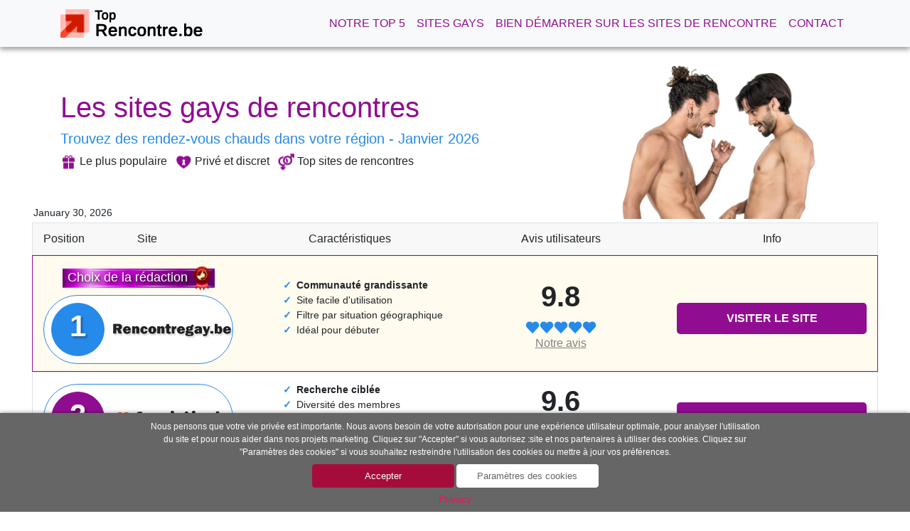

--- FILE ---
content_type: text/html; charset=UTF-8
request_url: https://toprencontre.be/gay/
body_size: 9136
content:

<!doctype html>
<html lang="fr">
<head>
    <!-- Required meta tags -->
    <meta charset="utf-8">
    <meta name="viewport" content="width=device-width, initial-scale=1, shrink-to-fit=no">

    <!-- Bootstrap CSS -->
    <link rel="stylesheet" href="https://maxcdn.bootstrapcdn.com/bootstrap/4.0.0/css/bootstrap.min.css"
        integrity="sha384-Gn5384xqQ1aoWXA+058RXPxPg6fy4IWvTNh0E263XmFcJlSAwiGgFAW/dAiS6JXm" crossorigin="anonymous">
    <link rel="stylesheet" href="https://stackpath.bootstrapcdn.com/font-awesome/4.7.0/css/font-awesome.min.css">
    <link rel="shortcut icon" type="image/png" href=".././img/fav.png" />
    <link rel="stylesheet" href=".././css/style.min.css">

    <title>Toprencontre.be</title>

    <!-- <script>
window.dataLayer = window.dataLayer || [];

function gtag() {
  dataLayer.push(arguments);
}

// Default ad_storage & analytics_storage to 'denied'
gtag('consent', 'default', {
  'ad_storage': 'denied',
  'analytics_storage': 'denied',
  'wait_for_update': 2000,
});
gtag('set', 'url_passthrough', true);
</script> -->

<!-- Global site tag (gtag.js) - Google Analytics -->
<script async src="https://www.googletagmanager.com/gtag/js?id=UA-81340847-13"></script>

<script>
window.dataLayer = window.dataLayer || [];

function gtag() {
  dataLayer.push(arguments);
}

gtag('js', new Date());
gtag('config', 'UA-81340847-13');
</script>

<script>
window.uetq = window.uetq || [];
window.uetq.push('consent', 'default', {
  'ad_storage': 'denied'
});
</script></head>

<body><div class="">

        <nav class="navbar navbar-expand-lg navbar-light bg-light">
            <div class="container">
                <a class="navbar-brand logo" href="./index.php">
                    <img src=".././img/logo.png" alt="logo">
                </a>
                <button class="navbar-toggler" type="button" data-toggle="collapse"
                    data-target="#navbarSupportedContent" aria-controls="navbarSupportedContent" aria-expanded="false"
                    aria-label="Toggle navigation">
                    <!-- <span class="navbar-toggler-icon"></span> -->
                    <span class="navbar-toggler-icon">
                        <i class="fas fa-bars" style="color:#fff; font-size:28px;"></i>
                    </span>
                </button>
                <div class="collapse navbar-collapse" id="navbarSupportedContent">
                    <ul class="navbar-nav ml-auto">
                        <li class="nav-item">
                            <a class="nav-link text-uppercase active" href=".././">Notre top 5</a>
                        </li>
                        <li class="nav-item">
                            <a class="nav-link text-uppercase active" href="./">Sites Gays</a>
                        </li>
                        <li class="nav-item">
                            <a class="nav-link text-uppercase" href=".././sex-dating.php">Bien démarrer sur les sites de rencontre</a>
                        </li>
                        <li class="nav-item">
                            <a class="nav-link text-uppercase" href=".././contact.php">contact</a>
                        </li>
                    </ul>
                </div>
            </div>
        </nav>

    </div>




    <div class="header container">
        <div class="row" style="position: relative">
            <div class="col-md-7 titles">
                <h1>Les sites gays de rencontres </h1>

                <h5>Trouvez des rendez-vous chauds dans

                    votre région                    - Janvier  2026</h5>


                        <ul class="list-inline usp-top">
                <li class="list-inline-item"> <img src=".././img/00011.png" alt=""> Le plus populaire </li>
                <li class="list-inline-item"> <img src=".././img/00022.png" alt=""> Privé et discret </li>
                <li class="list-inline-item"> <img src=".././img/0044.png" alt=""> Top sites de rencontres </li>
            </ul>
            <div>

                <p class="date_new mob_only"><span id="month_it_3">January</span> 30, 2026</p>
            </div>
            </div>
            <!-- <div class="col-md-2">
                <img src="./img/stamp01_fr.png" class="img-fluid stamp" alt="">
            </div> -->
            <div class="col-md-5 text-center">
                <img src=".././img/005.png" class="img-fluid woman" alt="">
            </div>
        </div>
    </div>

    <div class="container-bis" id="table">
        <div class="row thead">
            <div class="col-lg-3 col-md-4 d-md-inline-block d-none">Position <span>Site</span></div>
            <div class="col-lg-3 col-md-4 d-md-inline-block d-none text-center">Caractéristiques</div>
            <div class="col-lg-3 col-md-4 d-md-inline-block d-none text-center">Avis utilisateurs</div>
            <div class="col-lg-3 col-md-4 d-lg-inline-block d-none text-center"><span class="info_table"  data-toggle="tooltip"
                    data-placement="top" title="Le classement sur cette page et les avis sont basés sur une combinaison d'expérience utilisateur, d'opinions, d'avis et de commentaires, ainsi que sur notre propre classement et nos algorithmes d'évaluation. Nous faisons notre possible pour afficher et maintenir à jour les informations, y compris les prix et les avis. Le site Web et les informations qu'il contient sont fournis ''en l'état'' et votre utilisation et votre confiance dans les informations qu'il contient sont à votre propre responsabilité et à vos propres risques.">Info</span></div>
        </div>
        <div class="row tr1">
            <div class="col-lg-3 col-md-4 col-sm-6 order-1 order-md-1">
                <div class="img-ribbon">
                    <h4><span>Choix de la rédaction</h4>
                </div>
                <a href='https://rencontregay.be/lp/108/108/tprencontre_default'  data-site-id='77' class="img_a site1_gay">

                    <div class="table-rank site1_gay">
                        <div class="circleNo site1_gay">
                            <span class="site1_gay">1</span>
                        </div>
                        <div class="rank_logo site1_gay"><img src=".././img/rencontregay_b.be.png" width="" alt=""
                                class="site1_gay"></div>
                    </div>
                </a>
            </div>
            <div class="col-lg-3 col-md-4 order-3 order-md-2">
                <div class="features d-md-inline-block d-none">
                    <div>
                        <ul class="">
                            <li><strong>Communauté grandissante</strong></li>
                            <li>Site facile d'utilisation</li>
                            <li>Filtre par situation géographique</li>
                            <li>Idéal pour débuter</li>
                        </ul>
                    </div>
                </div>
            </div>
            <div class="col-lg-3 col-md-4 col-sm-6 order-2">
                <div class="text-center">
                    <div class="rate">9.8</div>
                    <div class="hearts"><img src=".././img/heart.png" alt=""><img src=".././img/heart.png" alt=""><img
                            src=".././img/heart.png" alt=""><img src=".././img/heart.png" alt=""><img src=".././img/heart.png"
                            alt=""></div>
                    <div class="ror"><a href="./rencontregay.php">Notre avis</a></div>
                </div>
            </div>
            <div class="col-lg-3 order-4" style="margin-top: 13px;"><a href='https://rencontregay.be/lp/108/108/tprencontre_default'  data-site-id='77'                     class="visit-btn-wrapper">
                    <div class="text-center visit-btn site1_gay">VISITER LE SITE</div>
                </a></div>
        </div>

        <div class="row tr2">
            <div class="col-lg-3 col-md-4 col-sm-6 order-1 order-md-1">
                <a href='https://gaygrinding.be/lp/179/108/tprencontre_default'  data-site-id='76'  class="img_a site2_gay">
                    <div class="table-rank site2_gay">
                        <div class="circleNo site2_gay">
                            <span class="site2_gay">2</span>
                        </div>
                        <div class="rank_logo site2_gay"><img src=".././img/gaygrinding_b.be.png" width="" alt=""
                                class="site2_gay"></div>
                    </div>
                </a>
            </div>
            <div class="col-lg-3 col-md-4 order-3 order-md-2">
                <div class="features d-md-inline-block d-none">
                    <div>
                        <ul class="">
                            <li><strong>Recherche ciblée</strong></li>
                            <li>Diversité des membres</li>
                            <li>Profils vérifiés</li>
                            <li>Inscription gratuite</li>
                        </ul>
                    </div>
                </div>
            </div>
            <div class="col-lg-3 col-md-4 col-sm-6 order-2">
                <div class="text-center">
                    <div class="rate">9.6</div>
                    <div class="hearts"><img src=".././img/heart.png" alt=""><img src=".././img/heart.png" alt=""><img
                            src=".././img/heart.png" alt=""><img src=".././img/heart.png" alt=""><img src=".././img/heart_h.png"
                            alt=""></div>
                    <div class="ror"><a href="./gaygrinding.php">Notre avis</a></div>
                </div>
            </div>
            <div class="col-lg-3 order-4"><a href='https://gaygrinding.be/lp/179/108/tprencontre_default'  data-site-id='76'                    class="visit-btn-wrapper">
                    <div class="text-center visit-btn site2_gay">VISITER LE SITE</div>
                </a></div>
        </div>


    </div>

    <div class="articles pt-5 pb-5">
        <div class="container-bis mt-3">
            <div class="row">
                <div class="col-lg-4 text-center"> <img src=".././img/gay_couple.jpg" alt="couple" class="img-fluid mb-3">
                </div>
                <div class="col-lg-5">
                    <h3>Comment trouver le site qui vous convient</h3>
                    <p>Chez Toprencontre, nous avons une mission: vous fournir la liste la plus précise et la plus à
                        jour des meilleurs sites de rencontres du moment. Pouquoi ? Parce que nous savons qu'il existe
                        une multitude de sites et qu'il est parfois difficile de choisir parmi les différentes offres
                        qui vous sont proposées. Amour pour la vie, fantasmes sexy ou simple flirt en ligne, nous vous
                        proposons des sites pour tous les goûts ! Grâce à nos critères sélection, avec l'aide de nos
                        experts et des avis des utilisateurs, nous vous proposons une liste régulièrement mise à jour de
                        sites à la pointe des rencontres en ligne. Alors que flirter en ligne sera un vrai plaisir pour
                        vous.
                        <br>
                        <div><a href=".././sex-dating.php" class="read_more">En savoir plus</a></div>
                    </p>
                </div>
                <div class="col-lg-3">
                    <div class="outer_experts text-lg-left text-center">
                        <h3>Nos experts</h3>
                        <p>Sur Toprencontre, vous trouverez les meilleurs experts dans ce domaine qui ont testé
                            ces sites. Découvrez nos experts.</p>
                        <div class="row experts">
                            <div class="col-12 col-lg-4">
                                <img src=".././img/t27.png" alt="" class="img-fluid rounded-circle">
                            </div>
                            <div class="col-lg-8">
                                <h5>Antoine</h5>
                                <p>Antoine aime écrire, jouer à des jeux vidéo et parler de sexe.</p>
                            </div>
                        </div>
                        <div class="row experts">
                            <div class="col-12 col-lg-4">
                                <img src=".././img/t37.png" alt="" class="img-fluid rounded-circle">
                            </div>
                            <div class="col-lg-8">
                                <h5>Aurélien</h5>
                                <p>Aurélien aime essayer de nouvelles choses et aime partager ses expériences avec les
                                    autres.</p>
                            </div>
                        </div>
                    </div>
                </div>
            </div>

            <div class="mt-5">
                <h3>Trouvez le site de rencontre qui correspond à vos envies.</h3>
                <p>Vous êtes à la recherche de l’amour ou du partenaire idéal ? Vous recherchez un site de rencontre
                    fiable et qui vous corresponds mais vous êtes perdus face à tous ces différents sites de rencontre ?
                    Vous ne savez pas comment faire votre choix parmis l’offre ? Ne cherchez plus, ce classement est
                    fait pour vous !</p>
                <p>Accompagné de nos experts en dating ainsi que de l’avis précieux des utilisateurs, nous vous
                    proposons un classement qualitatif des meilleurs sites de rencontres présents sur le marché. Nos
                    critères principaux sont la qualité du service client, les fonctionnalités, l’ergonomie puis la
                    communautée présente sur le site de rencontre car c’est la raison principale pour laquelle vous êtes
                    ici. Nous avons étudié les sites de rencontres sous toutes les formes afin de vous en expliquer les
                    différences. En fonction de vos besoins, vous allez pouvoir déterminer quel site de rencontre vous
                    réponds le mieux à vos envies !</p>
            </div>
            <div class="mt-5 mb-5">
                <h3>Pourquoi m’inscrire sur un site de rencontre ?</h3>
                <p>De nos jours, il est plus simple de faire des rencontres sur internet. La timidité est moins présente
                    et vous pouvez ciblez vos critères et même lire une fiche détaillé de votre futur amour alors
                    pourquoi se compliquer la vie à rencontrer un inconnu au détour d’une rue et prendre le risque de se
                    tromper ? Les sites de rencontre sont fiables et des modérateurs veillent au respect des règles et
                    de chaque utilisateur.</p>
            </div>

            <div class="mt-5 mb-5">
                <h3>Facilité et sécurité ?</h3>
                <p>Les sites présents dans notre classement sont tous très sécurisés. Que ce soit au niveau des
                    paiements ou de vos informations, tout est confidentiel et protégé.</p>
            </div>

            <div class="mt-5 mb-5">
                <h3>Ils ont trouvé le site de rencontre adéquate grâce à Toprencontre :</h3>
                <p>Lucie : “Auparavant je ne savais pas vraiment vers quel site internet me diriger. Je recherchais une
                    relation durable mais tout les sites internets sur lesquelles j’étais inscrite me proposaient la
                    plupart du temps des rencontre d’une nuit. Grâce au classement Toprencontre, j’ai pu me rendre compte
                    que je ciblais de manière erroné les sites de rencontre sur lesquelles je m'inscrivais. Ainsi, j’ai
                    pu réorienter mon choix et trouver un site qui était plus proche de mes attentes en matière de
                    rencontre”</p>
                <p>Philippe : “Grâce à Toprencontre, j’ai pu me rendre compte que je fréquentais des sites de rencontres
                    qui ne m’étaient pas adaptés. Aujourd’hui je sais ce que je veux et je sais donc où aller en
                    fonction de mes envies.”</p>
            </div>
        </div>
    </div>

    <footer>
    <div class="before_footer text-center">
        <h3 class="pt-3 pb-4">Les 5 meilleurs sites de rencontres pour des plans cul</h3>
        <h5 class="pb-3">Trouvez des rendez-vous sexy dans

            votre région
            -
            Janvier  2026        </h5>

        <hr>
    </div>
    <div class="container-bis">
        <div class="row">
            <div class="col-md-4 text-center">
                <a class="img-fluid logo " href="index.php">
                    <img
                        src=".././img/logo.png"
                        alt="logo"
                        style="margin-bottom: 10px;">
                </a>
                <div>
                    <span style="font-weight: 900; font-size: 1.2rem; color:black" ;=";">Limite d'âge`
                    </span>
                    <img src=".././img/18.png" alt="" style="width: 45px;">
                    <p style="font-size: 11px; margin-top: 10px;">L'utilisation de ce site Web est interdite aux moins de 18 ans.</p>
                </div>
            </div>
            <div class="col-md-4 text-center">
                <ul class="list-unstyled">
                    <li>
                        <h5>Articles</h5>
                    </li>
                    <li>
                        <a href=".././Le_premier_contact.php">Le premier contact</a>
                    </li>
                    <li>
                        <a href=".././Sites_de_rencontres.php">Déceler le vrai du faux</a>
                    </li>
                    <li>
                        <a href=".././Comment_trouver_l’amour_sur_un_site_de_rencontre.php">Trouver l’amour sur un site de rencontre ?</a>
                    </li>
                    <!-- <li><a href="./article1.php">Article 1</a></li> -->
                </ul>
            </div>
            <div class="col-md-4 text-center">
                <ul class="list-unstyled">
                    <li>
                        <h5>Toprencontre.be</h5>
                    </li>
                    <li>
                        <a href=".././">Notre top 5</a>
                    </li>
                    <li>
                        <a href=".././gay/index.php">Les sites gays</a>
                    </li>
                    <li>
                        <a href=".././about.php">A Propos</a>
                    </li>
                    <li>
                        <a href=".././contact.php">Contact</a>
                    </li>

                </ul>
            </div>
        </div>
    </div>

</footer>

<div class="text-center bottom-f">
    <p>Copyright &copy; 2026 - Toprencontre.be</p>
</div>

<!-- CSS -->
<style>
/* cookie disclaimer */
.cookie-popup {
	box-shadow: 0 0 6px rgba(0, 0, 0, 0.45);
	color: #fff;
	font-size: 12px;
	width: 100%;
	display: flex;
	flex-direction: column;
	justify-content: center;
	align-items: center;
	position: fixed;
	right: 0;
	bottom: 0;
	left: 0;
	line-height: 1.2;
	padding: 10px;
	z-index: 99999;
	background-color: #666;
	opacity: 1;
	text-align: center;
	text-shadow: none;
	transition: opacity 1s linear;
}

.cookie-popup.cookie-popup-hide,
.cookie-options.cookie-options-hide,
.cookie-button.cookie-button-hide {
	display: none;
	opacity: 0;
}

.cookie-notice,
.cookie-options,
.cookie-buttons {
	width: 100%;
}

.cookie-notice p {
	font-size: 12px;
	font-weight: 400;
	line-height: 1.5;
	margin-bottom: 8px;
}

.cookie-options {
	opacity: 1;
	transition: opacity 1s linear;
}

.cookie-privacy-link {
	color: #ed1254;
	font-size: 14px;
}

.cookie-button {
	display: block;
	font-weight: 400;
	line-height: 1.5;
	text-align: center;
	text-decoration: none;
	vertical-align: middle;
	user-select: none;
	padding: 6px 12px;
	font-size: 13px;
	border-radius: 4px;
	transition: color 0.15s ease-in-out, background-color 0.15s ease-in-out, border-color 0.15s ease-in-out, box-shadow 0.15s ease-in-out, opacity 0.45s linear;
	margin-bottom: 8px;
	width: 100%;
}

.cookie-button:hover,
.cookie-button:focus {
	text-decoration: none;
}

.cookie-agree-button {
	color: #fff;
	background-color: #a60c3b;
	border: 1px solid #a60c3b;
}

.cookie-agree-button:hover,
.cookie-agree-button:focus {
	background-color: #ed1254;
	color: #fff;
	border-color: #ed1254;
}

.cookie-agree-button:focus {
	box-shadow: 0 0 0 0.25rem rgba(205, 16, 74, 0.5);
}

.cookie-settings-button {
	color: #666;
	background-color: #fff;
	border: 1px solid #fff;
}

.cookie-settings-button:hover,
.cookie-settings-button:focus {
	background-color: #ccc;
	color: #333;
	border-color: #ccc;
}

.cookie-settings-button:focus {
	box-shadow: 0 0 0 0.25rem rgba(204, 204, 204, 0.5);
}

.cookie-options {
	background-color: #fff;
	border: 1px solid #ddd;
	border-radius: 4px;
	color: #000;
	text-align: left;
	margin-bottom: 8px;
}

.options-select {
	cursor: pointer;
  display: flex;
	justify-content: space-between;
	line-height: 1.5;
	padding: 8px 16px;
	border-bottom: 1px solid #ddd;
}

.options-select:first-child {
  border-top-left-radius: inherit;
  border-top-right-radius: inherit;
}

.options-select:last-child {
	border-bottom: 0;
  border-bottom-left-radius: inherit;
  border-bottom-right-radius: inherit;
}
/* The switch - the box around the slider */
.cookie-switch {
  position: relative;
  display: inline-block;
  width: 40px;
  height: 20px;
  margin-bottom: 0;
	right: 0;
}
/* Hide default HTML checkbox */
.cookie-switch input,
.cookie-no-switch input {
  opacity: 0;
  width: 0;
  height: 0;
}
/* The slider */
.cookie-switch > label {
  border-radius: 26px;
  position: absolute;
  cursor: pointer;
  top: 0;
  left: 0;
  right: 0;
  bottom: 0;
	margin-bottom: 0;
  background-color: #ccc;
  transition: 0.4s;
}

.cookie-switch > label::before {
  border-radius: 50%;
  position: absolute;
  content: "";
  height: 16px;
  width: 16px;
  left: 2px;
  bottom: 2px;
  background-color: #fff;
  transition: 0.4s;
}

.cookie-switch input:checked + label {
  background-color: #ed1254;
}

.cookie-switch input:focus + label {
  box-shadow: 0 0 1px #ed1254;
}

.cookie-switch input:checked + label::before {
  transform: translateX(20px);
}
/* media break points */
@media (min-width: 768px) {
	.cookie-popup {
		padding: 10px 50px;
	}

	.cookie-notice {
		width: 80%;
	}

	.cookie-options {
		margin: 0 auto 8px auto;
		max-width: 500px;
	}

	.cookie-button {
		display: inline-block;
		max-width: 200px;
	}
}

@media (min-width: 992px) {
	.cookie-popup {
		padding: 10px 100px;
	}
}
</style><!-- Content -->
<div class="cookie-popup cookie-popup-hide">
    <div class="cookie-notice">
      <p>Nous pensons que votre vie privée est importante. Nous avons besoin de votre autorisation pour une expérience utilisateur optimale, pour analyser l'utilisation du site et pour nous aider dans nos projets marketing. Cliquez sur "Accepter" si vous autorisez :site et nos partenaires à utiliser des cookies. Cliquez sur "Paramètres des cookies" si vous souhaitez restreindre l'utilisation des cookies ou mettre à jour vos préférences.</p>
    </div>

    <div class="cookie-options cookie-options-hide">
      <div class="options-select">
        <div>Cookies nécessaires</div>

        <div class="cookie-no-switch">
          <input type="checkbox" name="cookie" id="necessaryCookie" value="necessary" checked>
          <label for="necessaryCookie">Toujours actif</label>
        </div>
      </div>

      <div class="options-select">
        <div>Cookies Statistiques</div>

        <div class="cookie-switch">
          <input type="checkbox" name="cookie" id="statisticsCookie" value="statistics">
          <label for="statisticsCookie"></label>
        </div>
      </div>

      <div class="options-select">
        <div>Cookies Marketing</div>

        <div class="cookie-switch">
          <input type="checkbox" name="cookie" id="marketingCookie" value="marketing">
          <label for="marketingCookie"></label>
        </div>
      </div>
    </div>

    <div class="cookie-buttons">
      <button class="cookie-button cookie-agree-button" type="button" data-role="accept-all-cookies">Accepter</button>

      <button class="cookie-button cookie-settings-button" type="button" data-role="customise-cookies">Paramètres des cookies</button>

      <button class="cookie-button cookie-agree-button cookie-button-hide" type="button" data-role="select-accept-all-cookies">Sélectionner tout et enregistrer</button>

      <button class="cookie-button cookie-settings-button cookie-button-hide" type="button" data-role="accept-selected-cookies">Sauvegarder la sélection</button>
    </div>

    <a class="cookie-privacy-link" href="https://toprencontre.be/privacy.php">Privacy</a>
</div>
<!-- JS -->
<script>
document.addEventListener('DOMContentLoaded', function () {
  const acceptAllCookiesButton = document.querySelector('[data-role="accept-all-cookies"]');
  const customiseCookiesButton = document.querySelector('[data-role="customise-cookies"]');
  const selectAcceptAllCookiesButton = document.querySelector('[data-role="select-accept-all-cookies"]');
  const acceptSelectedCookiesButton = document.querySelector('[data-role="accept-selected-cookies"]');
  const cookiePopup = document.querySelector('.cookie-popup');
  const cookieOptions = document.querySelector('.cookie-options');

  function getCookies(name) {
    var v = document.cookie.match('(^|;) ?' + name + '=([^;]*)(;|$)');
    return v ? v[2] : null;
  }

  function setCookies(name, value, days) {
    var d = new Date();
    d.setTime(d.getTime() + 24 * 60 * 60 * 1000 * days);
    document.cookie = name + '=' + value + ';path=/;expires=' + d.toGMTString();
  }

  function deleteCookies(name) {
    setCookies(name, '', -1);
  }

  function updateTags(cookies) {
    let googleSettings = {};
    let bingSettings = {};

    cookies.forEach(function(cookie) {
      if (cookie === 'marketing') {
        googleSettings['ad_storage'] = 'granted';
        bingSettings['ad_storage'] = 'granted';
      } else if (cookie === 'statistics') {
        googleSettings['analytics_storage'] = 'granted';
      }
    });

    if (
      Object.prototype.hasOwnProperty.call(googleSettings, 'ad_storage') ||
      Object.prototype.hasOwnProperty.call(googleSettings, 'analytics_storage')
    ) {
      if (typeof gtag !== 'undefined') {
        gtag('consent', 'update', googleSettings);
      }
    } else if (
      Object.prototype.hasOwnProperty.call(bingSettings, 'ad_storage')
    ) {
      window.uetq = window.uetq || [];
      window.uetq.push('consent', 'update', bingSettings);
    }
  }

  let acceptedCookies = getCookies('cookies-accepted');

  if (acceptedCookies === null) {
    const theCookies = document.querySelectorAll('.options-select input[name="cookie"]');
    // Necessary cookies always active
    acceptedCookies = ['necessary'];

    cookiePopup.classList.remove('cookie-popup-hide');

    [acceptAllCookiesButton, selectAcceptAllCookiesButton].forEach(function(button) {
      button.addEventListener('click', function(e) {
        e.preventDefault();

        acceptedCookies = ['necessary', 'statistics', 'marketing'];

        updateTags(acceptedCookies);

        setCookies('cookies-accepted', acceptedCookies, 364);

        cookiePopup.classList.add('cookie-popup-hide');
      });
    });

    customiseCookiesButton.addEventListener('click', function() {
      [acceptAllCookiesButton, customiseCookiesButton, selectAcceptAllCookiesButton, acceptSelectedCookiesButton].forEach(function(button) {
        if (!button.classList.contains('cookie-button-hide')) {
          button.classList.add('cookie-button-hide');
        } else {
          button.classList.remove('cookie-button-hide');
        }
      });

      cookieOptions.classList.remove('cookie-options-hide');
    });

    acceptSelectedCookiesButton.addEventListener('click', function(e) {
      e.preventDefault();

      theCookies.forEach(function(cookie) {
        if (cookie.value !== 'necessary' && cookie.checked) {
          acceptedCookies.push(cookie.value);
        }
      });

      updateTags(acceptedCookies);

      setCookies('cookies-accepted', acceptedCookies, 364);

      cookiePopup.classList.add('cookie-popup-hide');
    });
  } else {
    updateTags(acceptedCookies.split(','));
  }
});
</script>
<!-- Optional JavaScript -->
<!-- jQuery first, then Popper.js, then Bootstrap JS -->
<script
    src="https://code.jquery.com/jquery-3.4.1.min.js"
    integrity="sha256-CSXorXvZcTkaix6Yvo6HppcZGetbYMGWSFlBw8HfCJo="
    crossorigin="anonymous"></script>
<script
    src="https://cdnjs.cloudflare.com/ajax/libs/popper.js/1.12.9/umd/popper.min.js"
    integrity="sha384-ApNbgh9B+Y1QKtv3Rn7W3mgPxhU9K/ScQsAP7hUibX39j7fakFPskvXusvfa0b4Q"
    crossorigin="anonymous"></script>
<script
    src="https://maxcdn.bootstrapcdn.com/bootstrap/4.0.0/js/bootstrap.min.js"
    integrity="sha384-JZR6Spejh4U02d8jOt6vLEHfe/JQGiRRSQQxSfFWpi1MquVdAyjUar5+76PVCmYl"
    crossorigin="anonymous"></script>
<script
    src="https://www.google.com/recaptcha/api.js"
    async="async"
    defer="defer"></script>
<script src="https://tracking.vcinternet.nl/FSnxzBFrCBUfZUzr.min.js?v=2" type="text/javascript"></script>
<script src=".././js/js.min.js"></script>
</body>
</html>

--- FILE ---
content_type: text/css
request_url: https://toprencontre.be/css/style.min.css
body_size: 11271
content:
@charset "UTF-8";

html {
    scroll-behavior: smooth
}

body {
    font-family: Raleway, sans-serif
}

nav {
    box-shadow: 0 4px 6px rgba(92, 92, 92, .55)
}

nav .navbar-nav a {
    color: #900d92 !important
}

nav .navbar-nav a:hover {
    color: #258ae9 !important
}

nav .logo img {
    width: 100%
}

.header .stamp {
    transform: translateY(20%);
    max-width: 90%
}

.header .col-md-2 {
    text-align: end
}

.header .woman {
    width: 80%
}

.header h1 {
    color: #900d92
}

.header h5 {
    color: #258ae9
}

.header .titles {
    transform: translateY(25%)
}

@media (max-width:1199px) {
    .header .titles {
        transform: translateY(9%)
    }
}

@media (max-width:991px) {
    .header .woman {
        width: 100%
    }

    .header .titles h1 {
        font-size: 2rem
    }
}

@media (max-width:767px) {
    .header .stamp {
        display: none
    }

    .header .titles {
        text-align: center;
        background: #ffffffc4;
        z-index: 999;
        position: absolute;
        left: 0;
        right: 0;
        bottom: 0
    }

    .header .col-md-5 {
        text-align: center
    }
}

@media (max-width:430px) {
    .header h1 {
        font-size: 1.7rem !important
    }

    .header h5 {
        font-size: .9rem
    }
}

@media (max-width:767px) {
    #table {
        margin-top: 2%
    }
}

.table-rank {
    border: 1px solid #258ae9;
    display: flex;
    border-radius: 50px;
    background: #fff;
    align-items: center
}

.table-rank .circleNo {
    height: 75px;
    width: 75px;
    border: 1px solid #258ae9;
    border-radius: 50%;
    text-align: center;
    background: #258ae9;
    margin: 10px;
    flex-shrink: 0
}

.table-rank .circleNo span {
    font-size: 42px;
    font-weight: 600;
    color: #fff;
    text-shadow: 2px 2px 3px #00000066
}

.img-ribbon {
    background: url(../img/ribbonii.png);
    height: 45px;
    width: 214px;
    background-size: contain;
    background-repeat: no-repeat;
    margin: auto
}

.img-ribbon h4 {
    font-size: 18px;
    padding-top: 10px;
    color: #fff;
    /* text-align: center; */
    text-shadow: 2px 2px 4px #000;
    margin-left: 7px;
}

.img-ribbon h4 span {
    font-weight: 400
}

.img_a:hover {
    text-decoration: none !important
}

.features ul {
    list-style: none
}

.features ul li {
    font-size: 14px
}

.features ul li:before {
    content: '✓';
    margin-right: 7px;
    color: #258ae9;
    font-weight: bolder
}

.rank_logo {
    width: 100%
}

.rank_logo img {
    width: 100%
}

.hearts img {
    width: 20px
}

.ror {
    color: gray
}

.ror a {
    color: gray;
    text-decoration: underline
}

#table {
    margin-bottom: 50px
}

.container-bis {
    padding: 5px
}

.container-bis .row {
    margin: 0 !important
}

.container-bis .tr1 {
    background: #fffbee;
    border: 1px solid #900d92;
    padding: 10px 0;
    align-items: center;
    transition: .25s
}

.container-bis .tr2,
.container-bis .tr3,
.container-bis .tr4,
.container-bis .tr5 {
    border: 1px solid #dee2e6;
    padding: 10px 0;
    align-items: center;
    transition: .25s
}

.container-bis .thead {
    background: #f8f8f8;
    padding: 10px 0;
    border: 1px solid #dee2e6
}

.container-bis .thead span {
    margin: 0 -10px 0 70px
}

.container-bis .rate {
    font-size: 40px;
    font-weight: 600
}

.container-bis .tr2 .circleNo,
.container-bis .tr3 .circleNo,
.container-bis .tr4 .circleNo,
.container-bis .tr5 .circleNo {
    background: #900d92;
    border: 1px solid #900d92
}

.container-bis .tr2:hover,
.container-bis .tr3:hover,
.container-bis .tr4:hover,
.container-bis .tr5:hover {
    background: #fffbee;
    transition: .25s
}

.container-bis .tr2:hover .circleNo,
.container-bis .tr3:hover .circleNo,
.container-bis .tr4:hover .circleNo,
.container-bis .tr5:hover .circleNo {
    background: #258ae9;
    border: 1px solid #258ae9;
    transition: .5s
}

@media (min-width:1200px) {
    .container-bis {
        max-width: 1200px;
        margin: auto
    }
}

@media (max-width:767px) {
    .rank_logo {
        transform: unset
    }

    .table-rank .circleNo {
        height: 60px;
        width: 60px
    }

    .table-rank .circleNo span {
        font-size: 36px
    }
}

@media (max-width:430px) {
    .navbar-brand {
        width: 70%
    }
}

.visit-btn-wrapper {
    color: #fff;
    font-weight: 700;
    text-transform: uppercase
}

.visit-btn-wrapper:hover {
    color: #fff;
    text-decoration: none
}

.visit-btn {
    background: #900d92;
    padding: 10px;
    border-radius: 5px;
    transition: .25s
}

.visit-btn a {
    color: #fff;
    font-weight: 700
}

.visit-btn:hover {
    cursor: pointer;
    background: #258ae9;
    transition: .25s
}

.visit-btn:hover a {
    text-decoration: none
}

@media (max-width:767px) {
    .thead {
        display: none
    }
}

.articles {
    background: #f5f5f5
}

.articles .container-bis .read_more {
    color: #9e9e9e;
    text-decoration: underline
}

@media (max-width:991px) {
    .experts img {
        width: 75px
    }
}

footer {
    background: #807e7e !important;
    color: #fff;
    padding: 25px 5px 15px;
    position: relative
}

footer img {
    width: 320px;
    max-width: 100%
}

footer ul li a {
    color: #d3d3d3
}

footer ul li a:hover {
    color: #fff
}

footer .row {
    align-items: center
}

.bottom-f {
    background: #414141;
    position: relative
}

.bottom-f p {
    margin: 0;
    padding: 10px 0;
    color: #fff
}

.align-items-center {
    align-items: center !important
}

.outer_experts {
    border: 1px solid #dee2e6;
    padding: 10px
}

.outer_experts h3 {
    color: #900d92
}

.outer_experts h5 {
    margin: 0 !important;
    padding: 0 !important
}

.outer_experts .experts .col-12 {
    margin-bottom: 15px
}

.outer_experts .experts p {
    font-size: 14px
}

.article_section .col-7 {
    overflow: hidden;
    text-overflow: ellipsis;
    white-space: nowrap
}

.review_section h1 {
    overflow-wrap: break-word
}

.review_section .col-7 {
    overflow: hidden;
    text-overflow: ellipsis;
    white-space: nowrap
}

.review_section .review_logo {
    margin: 20px 0 35px
}

.three-images [class*=" col-"],
.three-images [class^=col-] {
    padding-right: 5px;
    padding-left: 5px
}

.three-images .guide1 {
    background-image: url(../img/guide1.jpg);
    background-size: cover;
    background-position: center;
    height: 483px
}

.three-images .guide2 {
    background-image: url(../img/guide2.jpg);
    background-size: cover;
    background-position: center;
    height: 238px;
    margin-bottom: 3px
}

.three-images .guide3 {
    background-image: url(../img/guide3.jpg);
    background-size: cover;
    background-position: center;
    height: 238px;
    margin-top: 3px
}

.three-images .guide1:hover,
.three-images .guide2:hover,
.three-images .guide3:hover {
    cursor: pointer
}

.three-images .img-title {
    color: #fff;
    position: absolute;
    bottom: 0;
    left: 0;
    right: 0;
    text-align: center;
    text-shadow: 2px 2px 2px #000;
    padding: 0 10px
}

@media (max-width:767px) {
    .three-images .guide2 {
        margin-top: 3px
    }
}

.pop-up {
    border: 1px solid #00000017;
    background-color: #fff;
    position: fixed;
    left: 0;
    right: 0;
    z-index: 9999;
    bottom: 0
}

.pop-up .row {
    align-items: baseline
}

.pop-up .col-6 {
    margin: 20px 0
}

.pop-up img {
    max-width: 100%
}

.all-logos {
    text-align: center;
    margin: 30px 0;
    transition: .2s
}

.all-logos .col-md-3 {
    margin: auto;
    border: 1px solid #d3d3d3;
    height: 110px;
    line-height: 110px;
    margin: 5px;
    transition: .2s
}

.all-logos .col-md-3:hover {
    transition: .3s;
    background-color: #f5f5f5;
    box-shadow: 4px 4px 8px 1px #8b8b8b;
    margin-top: -1px
}

.all-logos img {
    max-width: 100%
}

@media (min-width:576px) {
    .all-logos .col-sm-6 {
        max-width: 45%;
        margin: 10px auto
    }
}

@media (min-width:768px) {
    .all-logos .col-md-3 {
        max-width: 23%
    }
}

@media (max-width:576px) {
    .all-logos .col-sm-6 {
        margin: 10px 10%
    }
}

.email-error,
.message-error,
.phone-error,
.username-error {
    display: none
}

.before_footer {
    background: #807e7e !important;
    color: #fff
}

#myModal {
    z-index: 99999999
}

.modal-content {
    border: 8px solid #4e034e
}

.modal-body {
    background-image: url(../img/seksbuddy0006.jpg);
    height: 300px;
    background-size: cover;
    background-position: right;
    color: #fff
}

.modal-body img {
    max-width: 100%;
    margin-bottom: 10px
}

.modal-body button.close {
    font-size: 40px
}

.modal-body .btn-success {
    position: absolute;
    bottom: 20px;
    padding: 10px 20px;
    border-radius: 30px;
    font-size: 20px;
    font-weight: 700
}

.modal-body .btn-success:hover {
    cursor: pointer
}

@media (min-width:768px) {
    .modal-dialog {
        width: 600px;
        margin: 15% auto 0 auto
    }
}

table {
    box-shadow: 2px 2px 6px #d3d3d3
}

table span {
    color: #900d92;
    font-size: 140%;
    line-height: normal
}

@media (max-width:350px) {
    table {
        font-size: 80%
    }
}

.table_guide {
    margin: 40px 0
}

.table_guide table {
    margin-bottom: 0;
    box-shadow: 2px 2px 6px #d3d3d3
}

.table_guide table th {
    padding: 3px
}

.table_guide table th a {
    font-family: serif;
    text-decoration: none
}

.table_guide table td a {
    color: #212529;
    text-decoration: underline
}

.date_new {
    position: absolute;
    top: 162px;
    left: -23px;
    margin: 0;
    font-size: 14px
}

@media (max-width:1199px) {
    .mob_only {
        display: none
    }
}

@media (max-width:500px) {
    .usp-top {
        display: none
    }
}

.fa-bars:before,
.fa-navicon:before,
.fa-reorder:before {
    content: ""
}

.info_table{
    margin: 0 !important;
}
#additionalinfo{
    display:none
}

.privacy-hero {
	height: 20rem;
	width: 100%;
}

.privacy-hero-bg {
	width: 100%;
	height: 100%;
	background: linear-gradient(260deg, #900d92 12%, #d012d3 37%, #d012d3 60%, #900d92 88%);
	opacity: 0.6;
}

.privacy-container {
    background: #fff;
    box-shadow: 4px 4px 14px rgba(70, 69, 70, 0.25);
    border-radius: 0.32rem;
    margin-top: -10rem;
    position: relative;
}

.privacy-container h1,
.privacy-container h2,
.privacy-container h3,
.privacy-container h4 {
	font-weight: 700;
	letter-spacing: 0.15rem;
	margin-bottom: 1.3rem;
}

.privacy-container h1 {
	font-size: 2.65rem;
    margin-top: 1rem;
}

.privacy-container h2 {
	font-size: 2.35rem;
}

.privacy-container h3 {
	font-size: 2rem;
}

.privacy-container h4 {
	font-size: 1.75rem;
}

--- FILE ---
content_type: application/javascript
request_url: https://toprencontre.be/js/js.min.js
body_size: 3111
content:
$(document).ready(function () {
  function t(t) {
    return new RegExp(
      /^((([a-z]|\d|[!#\$%&'\*\+\-\/=\?\^_`{\|}~]|[\u00A0-\uD7FF\uF900-\uFDCF\uFDF0-\uFFEF])+(\.([a-z]|\d|[!#\$%&'\*\+\-\/=\?\^_`{\|}~]|[\u00A0-\uD7FF\uF900-\uFDCF\uFDF0-\uFFEF])+)*)|((\x22)((((\x20|\x09)*(\x0d\x0a))?(\x20|\x09)+)?(([\x01-\x08\x0b\x0c\x0e-\x1f\x7f]|\x21|[\x23-\x5b]|[\x5d-\x7e]|[\u00A0-\uD7FF\uF900-\uFDCF\uFDF0-\uFFEF])|(\\([\x01-\x09\x0b\x0c\x0d-\x7f]|[\u00A0-\uD7FF\uF900-\uFDCF\uFDF0-\uFFEF]))))*(((\x20|\x09)*(\x0d\x0a))?(\x20|\x09)+)?(\x22)))@((([a-z]|\d|[\u00A0-\uD7FF\uF900-\uFDCF\uFDF0-\uFFEF])|(([a-z]|\d|[\u00A0-\uD7FF\uF900-\uFDCF\uFDF0-\uFFEF])([a-z]|\d|-|\.|_|~|[\u00A0-\uD7FF\uF900-\uFDCF\uFDF0-\uFFEF])*([a-z]|\d|[\u00A0-\uD7FF\uF900-\uFDCF\uFDF0-\uFFEF])))\.)+(([a-z]|[\u00A0-\uD7FF\uF900-\uFDCF\uFDF0-\uFFEF])|(([a-z]|[\u00A0-\uD7FF\uF900-\uFDCF\uFDF0-\uFFEF])([a-z]|\d|-|\.|_|~|[\u00A0-\uD7FF\uF900-\uFDCF\uFDF0-\uFFEF])*([a-z]|[\u00A0-\uD7FF\uF900-\uFDCF\uFDF0-\uFFEF])))\.?$/i
    ).test(t);
  }
  $(function () {
    $('[data-toggle="tooltip"]').tooltip();
  });
  var F = !1,
    u = !1,
    e = !1;
  $("#sendMessageButton").click(function () {
    return 2 < $("#username").val().length
      ? ($(".username-error").css("display", "none"),
        (F = !0),
        t($("#email").val())
          ? ($(".email-error").css("display", "none"),
            (u = !0),
            6 < $("#message").val().length
              ? ($(".message-error").css("display", "none"),
                (e = !0),
                void (1 == F && 1 == u && 1 == e && $("form").submit()))
              : ($(".message-error").css("display", "block"), !1))
          : ($(".email-error").css("display", "block"), !1))
      : ($(".username-error").css("display", "block"), !1);
  }),
    $("#username").keyup(function () {
      2 < $("#username").val().length &&
        $(".username-error").css("display", "none");
    }),
    $("#email").keyup(function () {
      t($("#email").val()) && $(".email-error").css("display", "none");
    }),
    960 < $(window).width() &&
      setTimeout(function () {
        $("#myModal").modal();
      }, 1e4);
  var n = $("#month_it").text();
  console.log(n),
    "January" == n
      ? $("#month_it, #month_it_2, #month_it_3").text("janvier")
      : "February" == n
      ? $("#month_it, #month_it_2, #month_it_3").text("février")
      : "March" == n
      ? $("#month_it, #month_it_2, #month_it_3").text("mars")
      : "April" == n
      ? $("#month_it, #month_it_2, #month_it_3").text("avril")
      : "May" == n
      ? $("#month_it, #month_it_2, #month_it_3").text("mai")
      : "June" == n
      ? $("#month_it, #month_it_2, #month_it_3").text("juin")
      : "July" == n
      ? $("#month_it, #month_it_2, #month_it_3").text("juillet")
      : "August" == n
      ? $("#month_it, #month_it_2, #month_it_3").text("aout")
      : "September" == n
      ? $("#month_it, #month_it_2, #month_it_3").text("septembre")
      : "October" == n
      ? $("#month_it, #month_it_2, #month_it_3").text("octobre")
      : "November" == n
      ? $("#month_it, #month_it_2, #month_it_3").text("novembre")
      : "December" == n &&
        $("#month_it, #month_it_2, #month_it_3").text("décembre");
});
